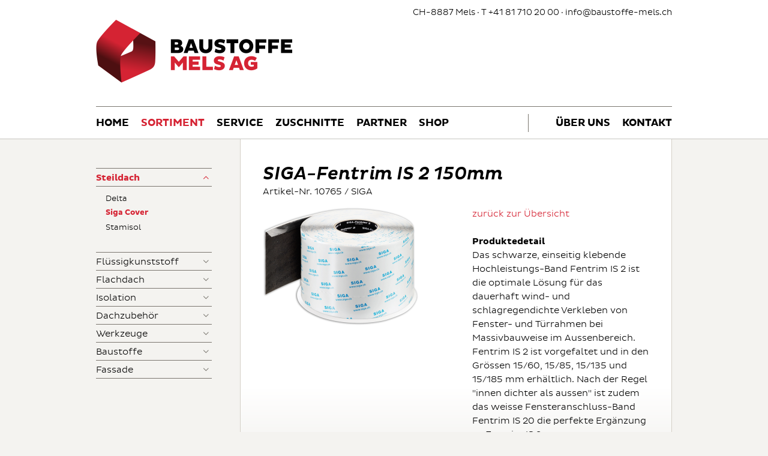

--- FILE ---
content_type: text/html
request_url: https://www.baustoffe-mels.ch/DE/Sortiment/Steildach/Siga-Cover/SIGA-Fentrim-IS-2--150mm/tblid/224/idKls/1/idUGr/329/idLNr/5860/Default.asp
body_size: 8737
content:
<!doctype html>
<!--[if lt IE 7]> <html class="no-js ie6 oldie" lang="de"> <![endif]-->
<!--[if IE 7]>    <html class="no-js ie7 oldie" lang="de"> <![endif]-->
<!--[if IE 8]>    <html class="no-js ie8 oldie" lang="de"> <![endif]-->
<!--[if IE 9]>    <html class="no-js ie9" lang="de"> <![endif]-->
<html class="no-js" lang="de">
<head>
<meta charset="utf-8">
<meta http-equiv="X-UA-Compatible" content="IE=edge,chrome=1">
<title>Baustoffe Mels AG - SIGA-Fentrim IS 2  150mm, SIGA - Steildach, Siga Cover</title>
<meta name="viewport" content="width=device-width, minimum-scale=1.0, maximum-scale=1.0">
<meta name="keywords" content="Baustoffe Mels AG, Sortiment, SIGA-Fentrim IS 2  150mm, SIGA, Steildach, Siga Cover">
<meta name="description" content="Baustoffe Mels AG, Sortiment, SIGA-Fentrim IS 2  150mm, SIGA, Steildach, Siga Cover">
<meta http-equiv="expires" content="1">
<meta http-equiv="pragma" content="public">
<meta name="author" content="Baustoffe Mels AG, Zeughausstrasse 4, 8887 Mels">
<meta name="publisher" content="li-life web+it, Lova Center, 9490 Vaduz">
<meta name="copyright" content="© Copyright (c) Baustoffe Mels AG, Schweiz">
<meta name="robots" content="index, follow">
<meta http-equiv="content-language" content="de">
<meta name="revisit-after" content="7 days">
<meta property="og:title" content="Baustoffe Mels AG, Sortiment, SIGA-Fentrim IS 2  150mm, SIGA">
<meta property="og:type" content="website">
<meta property="og:url" content="https://www.baustoffe-mels.ch/DE/Sortiment/Steildach/Siga-Cover/SIGA-Fentrim-IS-2--150mm/tblid/224/idKls/1/idUGr/329/idLNr/5860/Default.asp">
<meta property="og:image" content="https://www.baustoffe-mels.ch/Portal/baustoffemels/Images/Sortiment/Small/05860.jpg">
<meta property="og:site_name" content="Baustoffe Mels AG, Schweiz">
<link rel="icon" href="/Portal/baustoffemels/Images/Favicon/baustoffemels_favicon256.ico" sizes="256x256"><link rel="apple-touch-icon" href="/Portal/baustoffemels/Images/Favicon/baustoffemels_favicon256.ico" sizes="256x256"><link rel="stylesheet" href="/Portal/baustoffemels/Styles/normalize-3.0.1.min.css"><link rel="stylesheet" href="/Portal/baustoffemels/Styles/lifeGrid.css"><link rel="stylesheet" href="/Portal/baustoffemels/Styles/Skin_baustoffemels.css"><link rel="stylesheet" href="/Portal/baustoffemels/Styles/Navigation/style-pmr.css"><link rel="stylesheet" href="/Portal/baustoffemels/Styles/Skin_Body.css">
<script language="javascript" type="text/javascript" src="/Portal/baustoffemels/JS/jquery/jquery-1.11.1.min.js"></script><script language="javascript" type="text/javascript" src="/Portal/baustoffemels/JS/modernizr-2.7.1.min.js"></script><!--<link rel="stylesheet" href="/Portal//Styles/Fonts/font-awesome-4.2.0.min.css">-->
<!--[if lt IE 9]><script language="javascript" type="text/javascript" src="/Portal/baustoffemels/JS/respond.min.js"></script><![endif]--><!--[if lt IE 7]><script language="javascript" type="text/javascript" src="/Portal/baustoffemels/JS/jquery/jquery.pngFix.js"></script><![endif]--><script language="javascript" type="text/javascript" src="/Portal/baustoffemels/JS/Scripts.js"></script><link rel="stylesheet" href="/Portal/Skins/Skin_012.css">

	<link rel="stylesheet" href="/Portal/baustoffemels/Styles/jquery/jquery.fancybox-2.1.5.css"><script type="text/javascript">
$(document).ready(function() {
	$(".image-lightbox").fancybox({
		maxWidth	: '94%',// Rand von insgesamt 30 Pixel (Links/Rechts) werden abgezogen
		width		: '94%',
		padding		: 0,
		margin		: 0,
		helpers : {
				title : null,
				overlay : {
					css : {
						'background' : 'rgba(6, 17, 27, 0.95)'
					}
				}
			}
	});
});
</script>
<link rel="stylesheet" href="/Portal/Module/310/Skin_310.css">
<!-- Global site tag (gtag.js) - Google Analytics -->
<script type="text/javascript">
var gaProperty = 'UA-61841345-1';
var disableStr = 'ga-disable-' + gaProperty;
if (document.cookie.indexOf(disableStr + '=true') > -1) {
window[disableStr] = true;
}
function gaOptout() {
document.cookie = disableStr + '=true; expires=Thu, 31 Dec 2099 23:59:59 UTC; path=/';
window[disableStr] = true;
alert('Das Tracking durch Google Analytics wurde in Ihrem Browser für diese Website deaktiviert.');
}
</script>
<script async src="https://www.googletagmanager.com/gtag/js?id=UA-61841345-1"></script>
<script>
  window.dataLayer = window.dataLayer || [];
  function gtag(){dataLayer.push(arguments);}
  gtag('js', new Date());

  gtag('config', 'UA-61841345-1', { 'anonymize_ip': true });
</script>
</head>
<body>
<div id="loader"></div>
<div class="mainmenu-dropdown-div hidden-xs"></div>
<nav class="menu push-menu-right">
	<ul class="nav-list nav-mainmenu"><li class="nav-item"><a href="https://www.baustoffe-mels.ch/DE/Default.asp" id="Home">Home</a></li><li class="nav-item active"><a href="/DE/Sortiment/tblid/224/Default.asp" id="Sortiment">Sortiment</a><ul class="nav-list-lvl2 nav-submenu sortiment-menu-loader"><li class="nav-submenu-item active"><a href="/DE/Sortiment/Steildach/tblid/224/idKls/1/Default.asp">Steildach</a>
<ul class="nav-submenu-lvl3"><li class="nav-submenu-lvl3-item"><a href="/DE/Sortiment/Steildach/tblid/224/idKls/1/Default.asp">Alle</a></li>
<li class="nav-submenu-lvl3-item"><a href="/DE/Sortiment/Steildach/Delta/tblid/224/idKls/1/idUGr/452/Default.asp">Delta</a></li>
<li class="nav-submenu-lvl3-item active"><a href="/DE/Sortiment/Steildach/Siga-Cover/tblid/224/idKls/1/idUGr/329/Default.asp">Siga Cover</a></li>
<li class="nav-submenu-lvl3-item"><a href="/DE/Sortiment/Steildach/Stamisol/tblid/224/idKls/1/idUGr/414/Default.asp">Stamisol</a></li>
</ul>
</li>
<li class="nav-submenu-item"><a href="/DE/Sortiment/Fluessigkunststoff/Alsan-EP/tblid/224/idKls/2/idUGr/15/Default.asp">Flüssigkunststoff</a>
<ul class="nav-submenu-lvl3"><li class="nav-submenu-lvl3-item"><a href="/DE/Sortiment/Fluessigkunststoff/tblid/224/idKls/2/Default.asp">Alle</a></li>
<li class="nav-submenu-lvl3-item"><a href="/DE/Sortiment/Fluessigkunststoff/Alsan-EP/tblid/224/idKls/2/idUGr/15/Default.asp">Alsan EP</a></li>
<li class="nav-submenu-lvl3-item"><a href="/DE/Sortiment/Fluessigkunststoff/Alsan-Hilfsprodukte/tblid/224/idKls/2/idUGr/16/Default.asp">Alsan Hilfsprodukte</a></li>
<li class="nav-submenu-lvl3-item"><a href="/DE/Sortiment/Fluessigkunststoff/Alsan-PMMA/tblid/224/idKls/2/idUGr/13/Default.asp">Alsan PMMA</a></li>
<li class="nav-submenu-lvl3-item"><a href="/DE/Sortiment/Fluessigkunststoff/Alsan-PUR/tblid/224/idKls/2/idUGr/14/Default.asp">Alsan PUR</a></li>
<li class="nav-submenu-lvl3-item"><a href="/DE/Sortiment/Fluessigkunststoff/Bitumen-Hilfsprodukte/tblid/224/idKls/2/idUGr/3/Default.asp">Bitumen Hilfsprodukte</a></li>
<li class="nav-submenu-lvl3-item"><a href="/DE/Sortiment/Fluessigkunststoff/Colorquarz/tblid/224/idKls/2/idUGr/418/Default.asp">Colorquarz</a></li>
</ul>
</li>
<li class="nav-submenu-item"><a href="/DE/Sortiment/Flachdach/Absturzsicherung-Systeme/tblid/224/idKls/3/idUGr/11/Default.asp">Flachdach</a>
<ul class="nav-submenu-lvl3"><li class="nav-submenu-lvl3-item"><a href="/DE/Sortiment/Flachdach/tblid/224/idKls/3/Default.asp">Alle</a></li>
<li class="nav-submenu-lvl3-item"><a href="/DE/Sortiment/Flachdach/Absturzsicherung-Systeme/tblid/224/idKls/3/idUGr/11/Default.asp">Absturzsicherung-Systeme</a></li>
<li class="nav-submenu-lvl3-item"><a href="/DE/Sortiment/Flachdach/Bauder-TEC-ESK/tblid/224/idKls/3/idUGr/21/Default.asp">Bauder TEC ESK</a></li>
<li class="nav-submenu-lvl3-item"><a href="/DE/Sortiment/Flachdach/Begruenung---Drainage/tblid/224/idKls/3/idUGr/10/Default.asp">Begrünung / Drainage</a></li>
<li class="nav-submenu-lvl3-item"><a href="/DE/Sortiment/Flachdach/Bitumen-Hilfsprodukte/tblid/224/idKls/3/idUGr/3/Default.asp">Bitumen Hilfsprodukte</a></li>
<li class="nav-submenu-lvl3-item"><a href="/DE/Sortiment/Flachdach/Bitumenbahnen-Spezial/tblid/224/idKls/3/idUGr/2/Default.asp">Bitumenbahnen Spezial</a></li>
<li class="nav-submenu-lvl3-item"><a href="/DE/Sortiment/Flachdach/Bitumenbahnen-Standard/tblid/224/idKls/3/idUGr/1/Default.asp">Bitumenbahnen Standard</a></li>
<li class="nav-submenu-lvl3-item"><a href="/DE/Sortiment/Flachdach/Blockbitumen/tblid/224/idKls/3/idUGr/4/Default.asp">Blockbitumen</a></li>
<li class="nav-submenu-lvl3-item"><a href="/DE/Sortiment/Flachdach/Flagon-TPO/tblid/224/idKls/3/idUGr/18/Default.asp">Flagon TPO</a></li>
<li class="nav-submenu-lvl3-item"><a href="/DE/Sortiment/Flachdach/Flagon-Zubehoer/tblid/224/idKls/3/idUGr/20/Default.asp">Flagon Zubehör</a></li>
<li class="nav-submenu-lvl3-item"><a href="/DE/Sortiment/Flachdach/Schutzlagen---Trittschall/tblid/224/idKls/3/idUGr/9/Default.asp">Schutzlagen / Trittschall</a></li>
</ul>
</li>
<li class="nav-submenu-item"><a href="/DE/Sortiment/Isolation/tblid/224/idKls/4/Default.asp">Isolation</a>
<ul class="nav-submenu-lvl3"><li class="nav-submenu-lvl3-item"><a href="/DE/Sortiment/Isolation/tblid/224/idKls/4/Default.asp">Alle</a></li>
<li class="nav-submenu-lvl3-item"><a href="/DE/Sortiment/Isolation/BM-Gefaelle-EPS/tblid/224/idKls/4/idUGr/344/Default.asp">BM Gefälle EPS</a></li>
<li class="nav-submenu-lvl3-item"><a href="/DE/Sortiment/Isolation/BM-Gefaelle-PIR/tblid/224/idKls/4/idUGr/345/Default.asp">BM Gefälle PIR</a></li>
<li class="nav-submenu-lvl3-item"><a href="/DE/Sortiment/Isolation/Bodenplatten-Heralen/tblid/224/idKls/4/idUGr/180/Default.asp">Bodenplatten Heralen</a></li>
<li class="nav-submenu-lvl3-item"><a href="/DE/Sortiment/Isolation/EFYOS-XPS-500/tblid/224/idKls/4/idUGr/317/Default.asp">EFYOS XPS 500</a></li>
<li class="nav-submenu-lvl3-item"><a href="/DE/Sortiment/Isolation/EFYOS-XPS-700/tblid/224/idKls/4/idUGr/318/Default.asp">EFYOS XPS 700</a></li>
<li class="nav-submenu-lvl3-item"><a href="/DE/Sortiment/Isolation/EFYOS-XPS-SL-XC3-Falz/tblid/224/idKls/4/idUGr/315/Default.asp">EFYOS XPS SL XC3 Falz</a></li>
<li class="nav-submenu-lvl3-item"><a href="/DE/Sortiment/Isolation/EFYOS-XPS-XC3/tblid/224/idKls/4/idUGr/316/Default.asp">EFYOS XPS XC3</a></li>
<li class="nav-submenu-lvl3-item"><a href="/DE/Sortiment/Isolation/EPS-033-BM/tblid/224/idKls/4/idUGr/334/Default.asp">EPS 033 BM</a></li>
<li class="nav-submenu-lvl3-item"><a href="/DE/Sortiment/Isolation/EPS-036-BM/tblid/224/idKls/4/idUGr/332/Default.asp">EPS 036 BM</a></li>
<li class="nav-submenu-lvl3-item"><a href="/DE/Sortiment/Isolation/EPS-Plus-029-BM/tblid/224/idKls/4/idUGr/336/Default.asp">EPS Plus 029 BM</a></li>
<li class="nav-submenu-lvl3-item"><a href="/DE/Sortiment/Isolation/Falcone/tblid/224/idKls/4/idUGr/480/Default.asp">Falcone</a></li>
<li class="nav-submenu-lvl3-item"><a href="/DE/Sortiment/Isolation/Foamglas-F/tblid/224/idKls/4/idUGr/297/Default.asp">Foamglas F</a></li>
<li class="nav-submenu-lvl3-item"><a href="/DE/Sortiment/Isolation/Foamglas-Kleber/tblid/224/idKls/4/idUGr/308/Default.asp">Foamglas Kleber</a></li>
<li class="nav-submenu-lvl3-item"><a href="/DE/Sortiment/Isolation/Foamglas-Perinsul/tblid/224/idKls/4/idUGr/307/Default.asp">Foamglas Perinsul</a></li>
<li class="nav-submenu-lvl3-item"><a href="/DE/Sortiment/Isolation/Foamglas-Ready-Board-T4/tblid/224/idKls/4/idUGr/417/Default.asp">Foamglas Ready Board T4</a></li>
<li class="nav-submenu-lvl3-item"><a href="/DE/Sortiment/Isolation/Foamglas-S3/tblid/224/idKls/4/idUGr/296/Default.asp">Foamglas S3</a></li>
<li class="nav-submenu-lvl3-item"><a href="/DE/Sortiment/Isolation/Foamglas-T3-/tblid/224/idKls/4/idUGr/294/Default.asp">Foamglas T3+</a></li>
<li class="nav-submenu-lvl3-item"><a href="/DE/Sortiment/Isolation/Foamglas-T4-/tblid/224/idKls/4/idUGr/295/Default.asp">Foamglas T4+</a></li>
<li class="nav-submenu-lvl3-item"><a href="/DE/Sortiment/Isolation/Foamglas-Zubehoer/tblid/224/idKls/4/idUGr/309/Default.asp">Foamglas Zubehör</a></li>
<li class="nav-submenu-lvl3-item"><a href="/DE/Sortiment/Isolation/GW-Akustik-Daemmplatte/tblid/224/idKls/4/idUGr/31/Default.asp">GW Akustik-Dämmplatte</a></li>
<li class="nav-submenu-lvl3-item"><a href="/DE/Sortiment/Isolation/GW-Akustik-Daemmplatte-Zuschnitt/tblid/224/idKls/4/idUGr/40/Default.asp">GW Akustik-Dämmplatte Zuschnitt</a></li>
<li class="nav-submenu-lvl3-item"><a href="/DE/Sortiment/Isolation/GW-Fassaden-Daemmrolle/tblid/224/idKls/4/idUGr/27/Default.asp">GW Fassaden-Dämmrolle</a></li>
<li class="nav-submenu-lvl3-item"><a href="/DE/Sortiment/Isolation/GW-Fassaden-Daemmrolle-Zuschnitt/tblid/224/idKls/4/idUGr/36/Default.asp">GW Fassaden-Dämmrolle Zuschnitt</a></li>
<li class="nav-submenu-lvl3-item"><a href="/DE/Sortiment/Isolation/GW-Fuellflocken-Supafil/tblid/224/idKls/4/idUGr/22/Default.asp">GW Füllflocken Supafil</a></li>
<li class="nav-submenu-lvl3-item"><a href="/DE/Sortiment/Isolation/GW-Holzrahmen-Daemmrolle/tblid/224/idKls/4/idUGr/26/Default.asp">GW Holzrahmen-Dämmrolle</a></li>
<li class="nav-submenu-lvl3-item"><a href="/DE/Sortiment/Isolation/GW-Holzrahmen-Daemmrolle-Zuschnitt/tblid/224/idKls/4/idUGr/35/Default.asp">GW Holzrahmen-Dämmrolle Zuschnitt</a></li>
<li class="nav-submenu-lvl3-item"><a href="/DE/Sortiment/Isolation/GW-Kerdaemmplatte/tblid/224/idKls/4/idUGr/29/Default.asp">GW Kerdämmplatte</a></li>
<li class="nav-submenu-lvl3-item"><a href="/DE/Sortiment/Isolation/GW-Kerdaemmplatte-Zuschnitt/tblid/224/idKls/4/idUGr/38/Default.asp">GW Kerdämmplatte Zuschnitt</a></li>
<li class="nav-submenu-lvl3-item"><a href="/DE/Sortiment/Isolation/GW-Trennwand-Daemmung-Zuschnitt/tblid/224/idKls/4/idUGr/39/Default.asp">GW Trennwand-Dämmung Zuschnitt</a></li>
<li class="nav-submenu-lvl3-item"><a href="/DE/Sortiment/Isolation/GW-Trittschall-Daemmplatte/tblid/224/idKls/4/idUGr/23/Default.asp">GW Trittschall-Dämmplatte</a></li>
<li class="nav-submenu-lvl3-item"><a href="/DE/Sortiment/Isolation/GW-Unifit-TI-135/tblid/224/idKls/4/idUGr/434/Default.asp">GW Unifit TI 135</a></li>
<li class="nav-submenu-lvl3-item"><a href="/DE/Sortiment/Isolation/GW-Unifit-TI-135-Zuschnitt/tblid/224/idKls/4/idUGr/435/Default.asp">GW Unifit TI 135 Zuschnitt</a></li>
<li class="nav-submenu-lvl3-item"><a href="/DE/Sortiment/Isolation/GW-Untersparren-Daemmrolle/tblid/224/idKls/4/idUGr/24/Default.asp">GW Untersparren-Dämmrolle</a></li>
<li class="nav-submenu-lvl3-item"><a href="/DE/Sortiment/Isolation/GW-Zwischensparren-Daemmrolle/tblid/224/idKls/4/idUGr/25/Default.asp">GW Zwischensparren-Dämmrolle</a></li>
<li class="nav-submenu-lvl3-item"><a href="/DE/Sortiment/Isolation/GW-Zwischensparren-Daemmrolle-Zuschnitt/tblid/224/idKls/4/idUGr/34/Default.asp">GW Zwischensparren-Dämmrolle Zuschnitt</a></li>
<li class="nav-submenu-lvl3-item"><a href="/DE/Sortiment/Isolation/Isoroll-NEO/tblid/224/idKls/4/idUGr/179/Default.asp">Isoroll NEO</a></li>
<li class="nav-submenu-lvl3-item"><a href="/DE/Sortiment/Isolation/PE-Folie/tblid/224/idKls/4/idUGr/427/Default.asp">PE-Folie</a></li>
<li class="nav-submenu-lvl3-item"><a href="/DE/Sortiment/Isolation/Randstreifen-neutral/tblid/224/idKls/4/idUGr/188/Default.asp">Randstreifen neutral</a></li>
<li class="nav-submenu-lvl3-item"><a href="/DE/Sortiment/Isolation/Randstreifen-Papier/tblid/224/idKls/4/idUGr/190/Default.asp">Randstreifen Papier</a></li>
<li class="nav-submenu-lvl3-item"><a href="/DE/Sortiment/Isolation/Randstreifen-PE/tblid/224/idKls/4/idUGr/189/Default.asp">Randstreifen PE</a></li>
<li class="nav-submenu-lvl3-item"><a href="/DE/Sortiment/Isolation/Saglan-ST/tblid/224/idKls/4/idUGr/191/Default.asp">Saglan ST</a></li>
<li class="nav-submenu-lvl3-item"><a href="/DE/Sortiment/Isolation/Soprema-PIR/tblid/224/idKls/4/idUGr/5/Default.asp">Soprema PIR</a></li>
<li class="nav-submenu-lvl3-item"><a href="/DE/Sortiment/Isolation/SW-Dach-Daemmplatte/tblid/224/idKls/4/idUGr/50/Default.asp">SW Dach-Dämmplatte</a></li>
<li class="nav-submenu-lvl3-item"><a href="/DE/Sortiment/Isolation/SW-Dach-Daemmplatte-Zuschnitt/tblid/224/idKls/4/idUGr/59/Default.asp">SW Dach-Dämmplatte Zuschnitt</a></li>
<li class="nav-submenu-lvl3-item"><a href="/DE/Sortiment/Isolation/SW-Decken-Daemmplatte/tblid/224/idKls/4/idUGr/49/Default.asp">SW Decken-Dämmplatte</a></li>
<li class="nav-submenu-lvl3-item"><a href="/DE/Sortiment/Isolation/SW-Decken-Daemmplatte-Zuschnitt/tblid/224/idKls/4/idUGr/58/Default.asp">SW Decken-Dämmplatte Zuschnitt</a></li>
<li class="nav-submenu-lvl3-item"><a href="/DE/Sortiment/Isolation/SW-Fassaden-Daemmplatte/tblid/224/idKls/4/idUGr/44/Default.asp">SW Fassaden-Dämmplatte</a></li>
<li class="nav-submenu-lvl3-item"><a href="/DE/Sortiment/Isolation/SW-Fassaden-Daemmplatte-Zuschnitt/tblid/224/idKls/4/idUGr/53/Default.asp">SW Fassaden-Dämmplatte Zuschnitt</a></li>
<li class="nav-submenu-lvl3-item"><a href="/DE/Sortiment/Isolation/SW-Fuellflocken-ProtectFill/tblid/224/idKls/4/idUGr/41/Default.asp">SW Füllflocken ProtectFill</a></li>
<li class="nav-submenu-lvl3-item"><a href="/DE/Sortiment/Isolation/SW-Klemmplatte/tblid/224/idKls/4/idUGr/42/Default.asp">SW Klemmplatte</a></li>
<li class="nav-submenu-lvl3-item"><a href="/DE/Sortiment/Isolation/SW-Klemmplatte-Zuschnitt/tblid/224/idKls/4/idUGr/51/Default.asp">SW Klemmplatte Zuschnitt</a></li>
<li class="nav-submenu-lvl3-item"><a href="/DE/Sortiment/Isolation/SW-Schraegdach-Daemmplatte/tblid/224/idKls/4/idUGr/432/Default.asp">SW Schrägdach-Dämmplatte</a></li>
<li class="nav-submenu-lvl3-item"><a href="/DE/Sortiment/Isolation/SW-Schraegdach-Daemmplatte-Zuschnitt/tblid/224/idKls/4/idUGr/433/Default.asp">SW Schrägdach-Dämmplatte Zuschnitt</a></li>
<li class="nav-submenu-lvl3-item"><a href="/DE/Sortiment/Isolation/SW-Stahlkassetten/tblid/224/idKls/4/idUGr/43/Default.asp">SW Stahlkassetten</a></li>
<li class="nav-submenu-lvl3-item"><a href="/DE/Sortiment/Isolation/SW-Trennwand-Daemmplatte/tblid/224/idKls/4/idUGr/45/Default.asp">SW Trennwand-Dämmplatte</a></li>
<li class="nav-submenu-lvl3-item"><a href="/DE/Sortiment/Isolation/SW-Trennwand-Daemmplatte-Zuschnitt/tblid/224/idKls/4/idUGr/54/Default.asp">SW Trennwand-Dämmplatte Zuschnitt</a></li>
<li class="nav-submenu-lvl3-item"><a href="/DE/Sortiment/Isolation/SW-Trittschall-Daemmplatte/tblid/224/idKls/4/idUGr/47/Default.asp">SW Trittschall-Dämmplatte</a></li>
<li class="nav-submenu-lvl3-item"><a href="/DE/Sortiment/Isolation/SW-Trittschall-Daemmplatte-Zuschnitt/tblid/224/idKls/4/idUGr/56/Default.asp">SW Trittschall-Dämmplatte Zuschnitt</a></li>
<li class="nav-submenu-lvl3-item"><a href="/DE/Sortiment/Isolation/Swisspor-EPS-Perimeter-Drain/tblid/224/idKls/4/idUGr/103/Default.asp">Swisspor EPS Perimeter Drain</a></li>
<li class="nav-submenu-lvl3-item"><a href="/DE/Sortiment/Isolation/Swisspor-EPS-Wasserspeicher/tblid/224/idKls/4/idUGr/97/Default.asp">Swisspor EPS Wasserspeicher</a></li>
<li class="nav-submenu-lvl3-item"><a href="/DE/Sortiment/Isolation/Swisspor-GLASS-Isover-Isocalor/tblid/224/idKls/4/idUGr/148/Default.asp">Swisspor GLASS Isover Isocalor</a></li>
<li class="nav-submenu-lvl3-item"><a href="/DE/Sortiment/Isolation/Swisspor-GLASS-Isover-PS-81/tblid/224/idKls/4/idUGr/147/Default.asp">Swisspor GLASS Isover PS 81</a></li>
<li class="nav-submenu-lvl3-item"><a href="/DE/Sortiment/Isolation/Swisspor-PUR-Floor/tblid/224/idKls/4/idUGr/423/Default.asp">Swisspor PUR Floor</a></li>
<li class="nav-submenu-lvl3-item"><a href="/DE/Sortiment/Isolation/Swisspor-PUR-Premium/tblid/224/idKls/4/idUGr/130/Default.asp">Swisspor PUR Premium</a></li>
</ul>
</li>
<li class="nav-submenu-item"><a href="/DE/Sortiment/Dachzubehoer/Begruenung---Drainage/tblid/224/idKls/5/idUGr/10/Default.asp">Dachzubehör</a>
<ul class="nav-submenu-lvl3"><li class="nav-submenu-lvl3-item"><a href="/DE/Sortiment/Dachzubehoer/tblid/224/idKls/5/Default.asp">Alle</a></li>
<li class="nav-submenu-lvl3-item"><a href="/DE/Sortiment/Dachzubehoer/Begruenung---Drainage/tblid/224/idKls/5/idUGr/10/Default.asp">Begrünung / Drainage</a></li>
<li class="nav-submenu-lvl3-item"><a href="/DE/Sortiment/Dachzubehoer/Bitumen-Hilfsprodukte/tblid/224/idKls/5/idUGr/3/Default.asp">Bitumen Hilfsprodukte</a></li>
<li class="nav-submenu-lvl3-item"><a href="/DE/Sortiment/Dachzubehoer/Dachzubehoer/tblid/224/idKls/5/idUGr/60/Default.asp">Dachzubehör</a></li>
</ul>
</li>
<li class="nav-submenu-item"><a href="/DE/Sortiment/Werkzeuge/Alsan-Tool/tblid/224/idKls/6/idUGr/17/Default.asp">Werkzeuge</a>
<ul class="nav-submenu-lvl3"><li class="nav-submenu-lvl3-item"><a href="/DE/Sortiment/Werkzeuge/tblid/224/idKls/6/Default.asp">Alle</a></li>
<li class="nav-submenu-lvl3-item"><a href="/DE/Sortiment/Werkzeuge/Alsan-Tool/tblid/224/idKls/6/idUGr/17/Default.asp">Alsan Tool</a></li>
<li class="nav-submenu-lvl3-item"><a href="/DE/Sortiment/Werkzeuge/e---h/tblid/224/idKls/6/idUGr/352/Default.asp">e + h</a></li>
<li class="nav-submenu-lvl3-item"><a href="/DE/Sortiment/Werkzeuge/Schleiftopf---ZEC/tblid/224/idKls/6/idUGr/272/Default.asp">Schleiftopf / ZEC</a></li>
<li class="nav-submenu-lvl3-item"><a href="/DE/Sortiment/Werkzeuge/Steinemann/tblid/224/idKls/6/idUGr/461/Default.asp">Steinemann</a></li>
<li class="nav-submenu-lvl3-item"><a href="/DE/Sortiment/Werkzeuge/Steinemann-N/tblid/224/idKls/6/idUGr/462/Default.asp">Steinemann N</a></li>
<li class="nav-submenu-lvl3-item"><a href="/DE/Sortiment/Werkzeuge/Werkzeug-Flachdach/tblid/224/idKls/6/idUGr/276/Default.asp">Werkzeug Flachdach</a></li>
<li class="nav-submenu-lvl3-item"><a href="/DE/Sortiment/Werkzeuge/Werkzeuge/tblid/224/idKls/6/idUGr/12/Default.asp">Werkzeuge</a></li>
<li class="nav-submenu-lvl3-item"><a href="/DE/Sortiment/Werkzeuge/Ytong/tblid/224/idKls/6/idUGr/366/Default.asp">Ytong</a></li>
</ul>
</li>
<li class="nav-submenu-item"><a href="/DE/Sortiment/Baustoffe/tblid/224/idKls/7/Default.asp">Baustoffe</a>
<ul class="nav-submenu-lvl3"><li class="nav-submenu-lvl3-item"><a href="/DE/Sortiment/Baustoffe/tblid/224/idKls/7/Default.asp">Alle</a></li>
<li class="nav-submenu-lvl3-item"><a href="/DE/Sortiment/Baustoffe/Anschlussdichtung-125-150/tblid/224/idKls/7/idUGr/410/Default.asp">Anschlussdichtung 125-150</a></li>
<li class="nav-submenu-lvl3-item"><a href="/DE/Sortiment/Baustoffe/BL-Dichtungsring-100/tblid/224/idKls/7/idUGr/393/Default.asp">BL-Dichtungsring 100</a></li>
<li class="nav-submenu-lvl3-item"><a href="/DE/Sortiment/Baustoffe/Buegel/tblid/224/idKls/7/idUGr/405/Default.asp">Bügel</a></li>
<li class="nav-submenu-lvl3-item"><a href="/DE/Sortiment/Baustoffe/Daemmstoffhalter-PDH/tblid/224/idKls/7/idUGr/359/Default.asp">Dämmstoffhalter PDH</a></li>
<li class="nav-submenu-lvl3-item"><a href="/DE/Sortiment/Baustoffe/Delta-Mauerwerksperre/tblid/224/idKls/7/idUGr/483/Default.asp">Delta Mauerwerksperre</a></li>
<li class="nav-submenu-lvl3-item"><a href="/DE/Sortiment/Baustoffe/Drahtbinder/tblid/224/idKls/7/idUGr/362/Default.asp">Drahtbinder</a></li>
<li class="nav-submenu-lvl3-item"><a href="/DE/Sortiment/Baustoffe/Dreikantleisten-Holz/tblid/224/idKls/7/idUGr/413/Default.asp">Dreikantleisten Holz</a></li>
<li class="nav-submenu-lvl3-item"><a href="/DE/Sortiment/Baustoffe/Falcone/tblid/224/idKls/7/idUGr/480/Default.asp">Falcone</a></li>
<li class="nav-submenu-lvl3-item"><a href="/DE/Sortiment/Baustoffe/fermacell-Gipsplatte-12-5/tblid/224/idKls/7/idUGr/396/Default.asp">fermacell Gipsplatte 12.5</a></li>
<li class="nav-submenu-lvl3-item"><a href="/DE/Sortiment/Baustoffe/fermacell-Gipsplatte-15/tblid/224/idKls/7/idUGr/397/Default.asp">fermacell Gipsplatte 15</a></li>
<li class="nav-submenu-lvl3-item"><a href="/DE/Sortiment/Baustoffe/fermacell-Zubehoer/tblid/224/idKls/7/idUGr/399/Default.asp">fermacell Zubehör</a></li>
<li class="nav-submenu-lvl3-item"><a href="/DE/Sortiment/Baustoffe/Fichtenlatte-50-x-60/tblid/224/idKls/7/idUGr/202/Default.asp">Fichtenlatte 50 x 60</a></li>
<li class="nav-submenu-lvl3-item"><a href="/DE/Sortiment/Baustoffe/Fichtenlatte-60-x-60/tblid/224/idKls/7/idUGr/203/Default.asp">Fichtenlatte 60 x 60</a></li>
<li class="nav-submenu-lvl3-item"><a href="/DE/Sortiment/Baustoffe/Fixit/tblid/224/idKls/7/idUGr/420/Default.asp">Fixit</a></li>
<li class="nav-submenu-lvl3-item"><a href="/DE/Sortiment/Baustoffe/Flapor-EPS-F-Plus/tblid/224/idKls/7/idUGr/79/Default.asp">Flapor EPS F Plus</a></li>
<li class="nav-submenu-lvl3-item"><a href="/DE/Sortiment/Baustoffe/Flapor-EPS-W20-Plus/tblid/224/idKls/7/idUGr/71/Default.asp">Flapor EPS W20 Plus</a></li>
<li class="nav-submenu-lvl3-item"><a href="/DE/Sortiment/Baustoffe/Flapor-EPS-W25-Plus/tblid/224/idKls/7/idUGr/72/Default.asp">Flapor EPS W25 Plus</a></li>
<li class="nav-submenu-lvl3-item"><a href="/DE/Sortiment/Baustoffe/Flapor-EPS-W30-Plus/tblid/224/idKls/7/idUGr/73/Default.asp">Flapor EPS W30 Plus</a></li>
<li class="nav-submenu-lvl3-item"><a href="/DE/Sortiment/Baustoffe/Flapor-EPS-W30-Plus-Falz/tblid/224/idKls/7/idUGr/76/Default.asp">Flapor EPS W30 Plus Falz</a></li>
<li class="nav-submenu-lvl3-item"><a href="/DE/Sortiment/Baustoffe/Flapor-EPS-W30-Roof-Falz/tblid/224/idKls/7/idUGr/70/Default.asp">Flapor EPS W30 Roof Falz</a></li>
<li class="nav-submenu-lvl3-item"><a href="/DE/Sortiment/Baustoffe/GEO---PP/tblid/224/idKls/7/idUGr/199/Default.asp">GEO / PP</a></li>
<li class="nav-submenu-lvl3-item"><a href="/DE/Sortiment/Baustoffe/Glasgewebestreifen---PE-Dichtungsband/tblid/224/idKls/7/idUGr/361/Default.asp">Glasgewebestreifen / PE Dichtungsband</a></li>
<li class="nav-submenu-lvl3-item"><a href="/DE/Sortiment/Baustoffe/Hart-PE-Kabelschutzrohr/tblid/224/idKls/7/idUGr/391/Default.asp">Hart-PE-Kabelschutzrohr</a></li>
<li class="nav-submenu-lvl3-item"><a href="/DE/Sortiment/Baustoffe/Kleber/tblid/224/idKls/7/idUGr/235/Default.asp">Kleber</a></li>
<li class="nav-submenu-lvl3-item"><a href="/DE/Sortiment/Baustoffe/Kleber/tblid/224/idKls/7/idUGr/351/Default.asp">Kleber</a></li>
<li class="nav-submenu-lvl3-item"><a href="/DE/Sortiment/Baustoffe/Mungo-Daemmstoffduebel/tblid/224/idKls/7/idUGr/277/Default.asp">Mungo Dämmstoffdübel</a></li>
<li class="nav-submenu-lvl3-item"><a href="/DE/Sortiment/Baustoffe/OSB/tblid/224/idKls/7/idUGr/201/Default.asp">OSB</a></li>
<li class="nav-submenu-lvl3-item"><a href="/DE/Sortiment/Baustoffe/PCI/tblid/224/idKls/7/idUGr/419/Default.asp">PCI</a></li>
<li class="nav-submenu-lvl3-item"><a href="/DE/Sortiment/Baustoffe/PE-Noppenbahn/tblid/224/idKls/7/idUGr/200/Default.asp">PE-Noppenbahn</a></li>
<li class="nav-submenu-lvl3-item"><a href="/DE/Sortiment/Baustoffe/Platten/tblid/224/idKls/7/idUGr/350/Default.asp">Platten</a></li>
<li class="nav-submenu-lvl3-item"><a href="/DE/Sortiment/Baustoffe/Pronuovo/tblid/224/idKls/7/idUGr/365/Default.asp">Pronuovo</a></li>
<li class="nav-submenu-lvl3-item"><a href="/DE/Sortiment/Baustoffe/Putzduebel-PPD/tblid/224/idKls/7/idUGr/360/Default.asp">Putzdübel PPD</a></li>
<li class="nav-submenu-lvl3-item"><a href="/DE/Sortiment/Baustoffe/RASCHAL/tblid/224/idKls/7/idUGr/400/Default.asp">RASCHAL</a></li>
<li class="nav-submenu-lvl3-item"><a href="/DE/Sortiment/Baustoffe/Rhomberg-Ziegelsturz-10---12/tblid/224/idKls/7/idUGr/356/Default.asp">Rhomberg Ziegelsturz 10 - 12</a></li>
<li class="nav-submenu-lvl3-item"><a href="/DE/Sortiment/Baustoffe/Rhomberg-Ziegelsturz-15/tblid/224/idKls/7/idUGr/357/Default.asp">Rhomberg Ziegelsturz 15</a></li>
<li class="nav-submenu-lvl3-item"><a href="/DE/Sortiment/Baustoffe/Roefix-1/tblid/224/idKls/7/idUGr/280/Default.asp">Röfix 1</a></li>
<li class="nav-submenu-lvl3-item"><a href="/DE/Sortiment/Baustoffe/Roefix-2/tblid/224/idKls/7/idUGr/281/Default.asp">Röfix 2</a></li>
<li class="nav-submenu-lvl3-item"><a href="/DE/Sortiment/Baustoffe/Roefix-4/tblid/224/idKls/7/idUGr/283/Default.asp">Röfix 4</a></li>
<li class="nav-submenu-lvl3-item"><a href="/DE/Sortiment/Baustoffe/Roefix-6/tblid/224/idKls/7/idUGr/285/Default.asp">Röfix 6</a></li>
<li class="nav-submenu-lvl3-item"><a href="/DE/Sortiment/Baustoffe/Roefix-7/tblid/224/idKls/7/idUGr/286/Default.asp">Röfix 7</a></li>
<li class="nav-submenu-lvl3-item"><a href="/DE/Sortiment/Baustoffe/Roefix-8/tblid/224/idKls/7/idUGr/287/Default.asp">Röfix 8</a></li>
<li class="nav-submenu-lvl3-item"><a href="/DE/Sortiment/Baustoffe/Schachtfutter/tblid/224/idKls/7/idUGr/411/Default.asp">Schachtfutter</a></li>
<li class="nav-submenu-lvl3-item"><a href="/DE/Sortiment/Baustoffe/Sichtbetonstuerze/tblid/224/idKls/7/idUGr/403/Default.asp">Sichtbetonstürze</a></li>
<li class="nav-submenu-lvl3-item"><a href="/DE/Sortiment/Baustoffe/Simplex/tblid/224/idKls/7/idUGr/370/Default.asp">Simplex</a></li>
<li class="nav-submenu-lvl3-item"><a href="/DE/Sortiment/Baustoffe/Sturzbretter-Stahlton-10-0/tblid/224/idKls/7/idUGr/436/Default.asp">Sturzbretter Stahlton 10.0</a></li>
<li class="nav-submenu-lvl3-item"><a href="/DE/Sortiment/Baustoffe/Sturzbretter-Stahlton-12-5/tblid/224/idKls/7/idUGr/437/Default.asp">Sturzbretter Stahlton 12.5</a></li>
<li class="nav-submenu-lvl3-item"><a href="/DE/Sortiment/Baustoffe/Sturzbretter-Stahlton-15-0/tblid/224/idKls/7/idUGr/438/Default.asp">Sturzbretter Stahlton 15.0</a></li>
<li class="nav-submenu-lvl3-item"><a href="/DE/Sortiment/Baustoffe/Sturzbretter-Stahlton-17-5/tblid/224/idKls/7/idUGr/439/Default.asp">Sturzbretter Stahlton 17.5</a></li>
<li class="nav-submenu-lvl3-item"><a href="/DE/Sortiment/Baustoffe/Sturzbretter-Stahlton-20-0/tblid/224/idKls/7/idUGr/440/Default.asp">Sturzbretter Stahlton 20.0</a></li>
<li class="nav-submenu-lvl3-item"><a href="/DE/Sortiment/Baustoffe/Tauchbogen/tblid/224/idKls/7/idUGr/408/Default.asp">Tauchbogen</a></li>
<li class="nav-submenu-lvl3-item"><a href="/DE/Sortiment/Baustoffe/TILCA-Betonschraube-BSK/tblid/224/idKls/7/idUGr/447/Default.asp">TILCA Betonschraube BSK</a></li>
<li class="nav-submenu-lvl3-item"><a href="/DE/Sortiment/Baustoffe/TILCA-Bolzenanker-BOA/tblid/224/idKls/7/idUGr/448/Default.asp">TILCA Bolzenanker BOA</a></li>
<li class="nav-submenu-lvl3-item"><a href="/DE/Sortiment/Baustoffe/TILCA-Nagelduebel-Isodorn/tblid/224/idKls/7/idUGr/445/Default.asp">TILCA Nageldübel/Isodorn</a></li>
<li class="nav-submenu-lvl3-item"><a href="/DE/Sortiment/Baustoffe/TILCA-Pistolen/tblid/224/idKls/7/idUGr/451/Default.asp">TILCA Pistolen</a></li>
<li class="nav-submenu-lvl3-item"><a href="/DE/Sortiment/Baustoffe/TILCA-Porenbetonduebel/tblid/224/idKls/7/idUGr/444/Default.asp">TILCA Porenbetondübel</a></li>
<li class="nav-submenu-lvl3-item"><a href="/DE/Sortiment/Baustoffe/TILCA-PUR-Kleber/tblid/224/idKls/7/idUGr/450/Default.asp">TILCA PUR Kleber</a></li>
<li class="nav-submenu-lvl3-item"><a href="/DE/Sortiment/Baustoffe/TILCA-Spreizduebel/tblid/224/idKls/7/idUGr/443/Default.asp">TILCA Spreizdübel</a></li>
<li class="nav-submenu-lvl3-item"><a href="/DE/Sortiment/Baustoffe/Tustec-Oktagon/tblid/224/idKls/7/idUGr/481/Default.asp">Tustec Oktagon</a></li>
<li class="nav-submenu-lvl3-item"><a href="/DE/Sortiment/Baustoffe/Tustec-Oktagon-plus/tblid/224/idKls/7/idUGr/482/Default.asp">Tustec Oktagon plus</a></li>
<li class="nav-submenu-lvl3-item"><a href="/DE/Sortiment/Baustoffe/Ytong/tblid/224/idKls/7/idUGr/366/Default.asp">Ytong</a></li>
<li class="nav-submenu-lvl3-item"><a href="/DE/Sortiment/Baustoffe/Ziegel-Modul/tblid/224/idKls/7/idUGr/353/Default.asp">Ziegel Modul</a></li>
</ul>
</li>
<li class="nav-submenu-item"><a href="/DE/Sortiment/Fassade/Flapor-EPS-F/tblid/224/idKls/8/idUGr/78/Default.asp">Fassade</a>
<ul class="nav-submenu-lvl3"><li class="nav-submenu-lvl3-item"><a href="/DE/Sortiment/Fassade/tblid/224/idKls/8/Default.asp">Alle</a></li>
<li class="nav-submenu-lvl3-item"><a href="/DE/Sortiment/Fassade/Flapor-EPS-F/tblid/224/idKls/8/idUGr/78/Default.asp">Flapor EPS F</a></li>
<li class="nav-submenu-lvl3-item"><a href="/DE/Sortiment/Fassade/Flapor-EPS-F-DUO/tblid/224/idKls/8/idUGr/80/Default.asp">Flapor EPS F DUO</a></li>
<li class="nav-submenu-lvl3-item"><a href="/DE/Sortiment/Fassade/Flapor-EPS-F-Plus/tblid/224/idKls/8/idUGr/79/Default.asp">Flapor EPS F Plus</a></li>
<li class="nav-submenu-lvl3-item"><a href="/DE/Sortiment/Fassade/Stamisol/tblid/224/idKls/8/idUGr/414/Default.asp">Stamisol</a></li>
</ul>
</li></ul>
</li><li class="nav-item"><a href="/DE/Service/Service/tblid/255/Default.asp" id="Service">Service</a><ul class="nav-submenu"><li class="nav-submenu-item"><a href="/DE/Service/Service/tblid/255/Default.asp" id="Service">Service</a></li></li></ul></li><li class="nav-item"><a href="/DE/Zuschnitte/tblid/228/Default.asp" id="Zuschnitte">Zuschnitte</a></li><li class="nav-item"><a href="/DE/Partner/tblid/229/Default.asp" id="Partner">Partner</a></li><li class="nav-item"><a href="/DE/Shop/tblid/257/Default.asp" id="Shop">Shop</a></li><li class="nav-item"><a href="/DE/Ueber-uns/tblid/242/Default.asp" id="Über uns">Über uns</a></li><li class="nav-item"><a href="/DE/Kontakt/tblid/243/Default.asp" id="Kontakt">Kontakt</a></li>
	</ul>
	<ul class="nav-list nav-thirdmenu"><li class="nav-item"><a href="/DE/AGB/tblid/250/Default.asp">AGB</a></li><li class="nav-item"><a href="/DE/Datenschutz/tblid/256/Default.asp">Datenschutz</a></li><li class="nav-item"><a href="/DE/Impressum/tblid/170/Default.asp">Impressum</a></li>
	</ul>
</nav>
<!-- container -->
<div class="container">
	<!-- Kopfzeile -->
	<div id="header">
		<div id="header__box">
			<div class="contact__box hidden-xs">CH-8887 Mels &middot; T +41 81 710 20 00 &middot; <a href="mailto:info@baustoffe-mels.ch">info@baustoffe-mels.ch</a></div>
			<div class="logo__box">
				<a href="https://www.baustoffe-mels.ch/DE/Default.asp" title="Baustoffe Mels AG"><img src="/Portal/baustoffemels/Images/Logos/baustoffemels_logo.png" title="Baustoffe Mels AG" alt="Baustoffe Mels AG" class="Logo"><!--<img src="/Portal/baustoffemels/Images/Logos/baustoffemels_logoclaim.png" title="Baustoffe Mels AG" alt="Baustoffe Mels AG" class="LogoClaim">--></a>
			</div>
			<div id="home__button" class="visible-xs">
				<button class="nav-toggler toggle-push-right"></button>
			</div>
			<div id="clear__both" class="visible-xs"></div>
		</div>
	</div>
	<!-- Kopfzeile ende -->
	
	<!-- Navizeile -->
	<div id="navigation" class="hidden-xs">
		<div id="navigation__box">
			<div id="mainmenu__box"><ul><li><a href="https://www.baustoffe-mels.ch/DE/Default.asp" id="Home">Home</a></li><li class="sub Active"><a href="/DE/Sortiment/Steildach/tblid/224/idKls/1/Default.asp" id="Sortiment">Sortiment</a><div class="mainmenu__dropdown"><div class="row"><div class="col-sm-1 col-md-1"><ul class="mainmenu-submenu-list sortiment-menu-loader"><li class="Active"><a href="/DE/Sortiment/Steildach/tblid/224/idKls/1/Default.asp">Steildach</a></li><li><a href="/DE/Sortiment/Fluessigkunststoff/tblid/224/idKls/2/Default.asp">Flüssigkunststoff</a></li><li><a href="/DE/Sortiment/Flachdach/tblid/224/idKls/3/Default.asp">Flachdach</a></li><li><a href="/DE/Sortiment/Isolation/tblid/224/idKls/4/Default.asp">Isolation</a></li></ul></div><div class="col-sm-1 col-md-1"><ul class="mainmenu-submenu-list sortiment-menu-loader"><li><a href="/DE/Sortiment/Dachzubehoer/tblid/224/idKls/5/Default.asp">Dachzubehör</a></li><li><a href="/DE/Sortiment/Werkzeuge/tblid/224/idKls/6/Default.asp">Werkzeuge</a></li><li><a href="/DE/Sortiment/Baustoffe/tblid/224/idKls/7/Default.asp">Baustoffe</a></li><li><a href="/DE/Sortiment/Fassade/tblid/224/idKls/8/Default.asp">Fassade</a></li></ul></div></div></div></li><li class="sub"><a href="/DE/Service/Service/tblid/255/Default.asp" id="Service">Service</a><div class="mainmenu__dropdown"><div class="row"><div class="col-sm-1 col-md-1"><ul class="mainmenu-submenu-list"><li class=""><a href="/DE/Service/Service/tblid/255/Default.asp" id="Service">Service</a></li></ul></div></div></div></li><li><a href="/DE/Zuschnitte/tblid/228/Default.asp" id="Zuschnitte">Zuschnitte</a></li><li><a href="/DE/Partner/tblid/229/Default.asp" id="Partner">Partner</a></li><li><a href="/DE/Shop/tblid/257/Default.asp" id="Shop">Shop</a></li></ul></div>
			<div id="secondmenu__box"><ul><li><a href="/DE/Ueber-uns/tblid/242/Default.asp">Über uns</a></li><li><a href="/DE/Kontakt/tblid/243/Default.asp">Kontakt</a></li></ul></div>
		</div>
	</div>
	<!-- Navizeile ende -->
	
	<!-- Inhalt -->
	<div id="content__text">
		<div id="content__text__box"><div id="middle__panel" class=""><div  class="">
<div class="row"><div class="hidden-xs col-sm-1 col-md-1"><div id="submenu__box"><ul class="sortiment-menu-loader">
<li class="Active nav-arrow-aktiv"><a href="/DE/Sortiment/Steildach/tblid/224/idKls/1/Default.asp">Steildach</a>
<ul class="nav-ugruppe"><li><a href="/DE/Sortiment/Steildach/Delta/tblid/224/idKls/1/idUGr/452/Default.asp">Delta</a></li>
<li class="Active"><a href="/DE/Sortiment/Steildach/Siga-Cover/tblid/224/idKls/1/idUGr/329/Default.asp">Siga Cover</a></li>
<li><a href="/DE/Sortiment/Steildach/Stamisol/tblid/224/idKls/1/idUGr/414/Default.asp">Stamisol</a></li>
</ul>
</li>
<li class=" nav-arrow-inaktiv"><a href="/DE/Sortiment/Fluessigkunststoff/Alsan-EP/tblid/224/idKls/2/idUGr/15/Default.asp">Flüssigkunststoff</a>
</li>
<li class=" nav-arrow-inaktiv"><a href="/DE/Sortiment/Flachdach/Absturzsicherung-Systeme/tblid/224/idKls/3/idUGr/11/Default.asp">Flachdach</a>
</li>
<li class=" nav-arrow-inaktiv"><a href="/DE/Sortiment/Isolation/tblid/224/idKls/4/Default.asp">Isolation</a>
</li>
<li class=" nav-arrow-inaktiv"><a href="/DE/Sortiment/Dachzubehoer/Begruenung---Drainage/tblid/224/idKls/5/idUGr/10/Default.asp">Dachzubehör</a>
</li>
<li class=" nav-arrow-inaktiv"><a href="/DE/Sortiment/Werkzeuge/Alsan-Tool/tblid/224/idKls/6/idUGr/17/Default.asp">Werkzeuge</a>
</li>
<li class=" nav-arrow-inaktiv"><a href="/DE/Sortiment/Baustoffe/tblid/224/idKls/7/Default.asp">Baustoffe</a>
</li>
<li class=" nav-arrow-inaktiv"><a href="/DE/Sortiment/Fassade/Flapor-EPS-F/tblid/224/idKls/8/idUGr/78/Default.asp">Fassade</a>
</li></ul>
</div></div><div class="col-xs-3 col-sm-3 col-md-3"><div class="row sortimentdetail-min-height">
<div class="hidden-xs sortimentdetail-titel-box-sm sortimentdetail-titel-box-md"><h1>SIGA-Fentrim IS 2  150mm</h1><p>Artikel-Nr. 10765 / SIGA<p></div><div class="tsort__col-xs-1 tsort__col-sm-1 tsort__col-md-1"><a href="/Portal/baustoffemels/Images/Sortiment/Large/05860.jpg" class="image-lightbox" rel="Galerie[5860]"><img src="/Portal/baustoffemels/Images/Sortiment/Medium/05860.jpg" class="sortimentdetail-image-obj-xs sortimentdetail-image-obj-sm sortimentdetail-image-obj-md"></a></div><div class="sortimentdetail-titel-box-xs visible-xs"><h1>SIGA-Fentrim IS 2  150mm</h1><p>Artikel-Nr. 10765 / SIGA<p></div><div class="tsort__col-xs-2 tsort__col-sm-2 tsort__col-md-2"><a href="/DE/Sortiment/Steildach/Siga-Cover/tblid/224/idKls/1/idUGr/329/Default.asp#id5860" class="hidden-xs">zur&uuml;ck zur &Uuml;bersicht</a><h2 class="sortimentdetail-beschreibungtitel-abstand">Produktedetail</h2>
Das schwarze, einseitig klebende Hochleistungs-Band Fentrim IS 2 ist die optimale Lösung für das dauerhaft wind- und schlagregendichte Verkleben von Fenster-  und Türrahmen bei Massivbauweise im Aussenbereich. <br>Fentrim IS 2 ist vorgefaltet und in den Grössen 15/60, 15/85, 15/135 und 15/185 mm erhältlich. Nach der Regel ''innen dichter als aussen'' ist zudem das weisse Fensteranschluss-Band Fentrim IS 20 die perfekte Ergänzung zu Fentrim IS 2.<br><br>Ihre Vorteile<br><br>- vollflächig extreme Klebkraft - einfach zu verarbeiten, sofort 100% dicht<br><br>- 15 mm vorgefaltet, ohne Trennstreifen - schnellster Klebeanschluss am Fenster-Rahmen<br><br>- verkleben ab -10°C - ganzjährig Fenster schnell und dicht montieren<ul class="sortimentdetail-list-abstand"><li>Kart. à 4 Rol.</li><li>Rol. à 25 m</li></ul><a href="/DE/Sortiment/Steildach/Siga-Cover/tblid/224/idKls/1/idUGr/329/Default.asp#id5860" class="visible-xs nav-back-link">zur&uuml;ck zur &Uuml;bersicht</a></div></div>
</div></div>
</div>
</div>
		</div>
	</div>
	<!-- Inhalt ende -->
	
	<div id="footer__abstand"></div>
</div>
<!-- container ende -->

<!-- Fusszeile -->
<div id="footer">
	<div id="footer__box">
		<div class="row visible-xs">
	<div class="footer-nav-xs">
		<a href="tel:+41 81 710 20 00" class="nav-phone-xs"></a>
		<a href="mailto:info@baustoffe-mels.ch" class="nav-email-xs"></a>
		<a href="https://goo.gl/maps/TPSNq" target="_blank" class="nav-map-xs"></a>
	</div>
	<div class="footer-text-xs"><a href="https://www.baustoffe-mels.ch/DE/Default.asp">Baustoffe Mels AG</a></div>
</div>
		<div class="row hidden-xs">
			<div class="col-sm-2 col-md-2">
				<div class="textbottom__box">
					<div id="sortimentmenu__box"><ul class="sortiment-menu-loader"><li><a href="/DE/Sortiment/Steildach/tblid/224/idKls/1/Default.asp">Steildach</a></li><li><a href="/DE/Sortiment/Fluessigkunststoff/tblid/224/idKls/2/Default.asp">Flüssigkunststoff</a></li><li><a href="/DE/Sortiment/Flachdach/tblid/224/idKls/3/Default.asp">Flachdach</a></li><li><a href="/DE/Sortiment/Isolation/tblid/224/idKls/4/Default.asp">Isolation</a></li></ul><ul class="sortiment-menu-loader"><li><a href="/DE/Sortiment/Dachzubehoer/tblid/224/idKls/5/Default.asp">Dachzubehör</a></li><li><a href="/DE/Sortiment/Werkzeuge/tblid/224/idKls/6/Default.asp">Werkzeuge</a></li><li><a href="/DE/Sortiment/Baustoffe/tblid/224/idKls/7/Default.asp">Baustoffe</a></li><li><a href="/DE/Sortiment/Fassade/tblid/224/idKls/8/Default.asp">Fassade</a></li></ul></div>
				</div>
			</div>
			<div class="col-sm-1 col-md-1">
				<div class="textbottom__box">
					<div id="thirdmenu__box"><ul><li><a href="/DE/Kontakt/tblid/243/Default.asp">Kontakt</a></li><li><a href="/DE/AGB/tblid/250/Default.asp">AGB</a></li><li><a href="/DE/Datenschutz/tblid/256/Default.asp">Datenschutz</a></li><li><a href="/DE/Impressum/tblid/170/Default.asp">Impressum</a></li></ul></div>
				</div>
			</div>
			<div class="col-sm-1 col-md-1">
				<div class="textbottom__box"><p><b>Baustoffe Mels AG</b><br>Zeughausstrasse 4<br>CH-8887 Mels<br>T +41 81 710 20 00<br><a href="mailto:info@baustoffe-mels.ch">info@baustoffe-mels.ch</a></p></div>
			</div>
		</div>
	</div>
</div>
<!-- Fusszeile ende -->
<!-- Allgmein -->
<script language="javascript" type="text/javascript" src="/Portal/baustoffemels/JS/jquery/jquery-ui-1.11.1.min.js"></script>
<!-- Navigation -->
<script language="javascript" type="text/javascript" src="/Portal/baustoffemels/JS/Navigation/classie-pml.min.js"></script>
<script language="javascript" type="text/javascript" src="/Portal/baustoffemels/JS/Navigation/nav-pmr.min.js"></script>
<script language="javascript" type="text/javascript" src="/Portal/baustoffemels/JS/Navigation/nav-flaunt.min.js"></script>
<script language="javascript" type="text/javascript" src="/Portal/baustoffemels/JS/Navigation/nav-submenu.js"></script>
<!-- Module -->
<script src="/Portal/baustoffemels/JS/jquery/jquery.fancybox-2.1.5.min.js" type="text/javascript"></script>
<script>
$(window).load(function(){
	$("#loader").fadeOut("slow");
});
$(function(){
	$("a.btn-more").on("click touchstart", function(){
		$("#loader").show();
	});
	$(".sortiment-menu-loader a").on("click touchstart", function(){
		$("#loader").show();
	});
});
</script>

</body>
</html>
